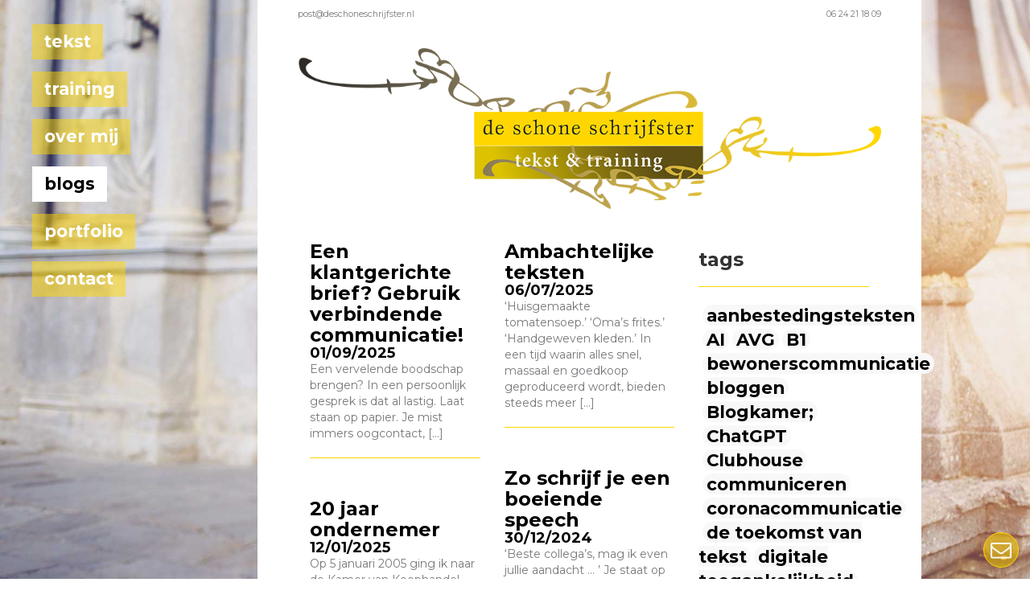

--- FILE ---
content_type: text/html; charset=UTF-8
request_url: https://deschoneschrijfster.nl/blogs/
body_size: 8047
content:
<!DOCTYPE html>
<html>
  <head>
    
		<meta name="viewport" content="width=device-width, initial-scale=1.0">
		<meta charset="utf-8" />
		<link href="https://deschoneschrijfster.nl/wp-content/themes/sbtheme/css/bootstrap.min.css" rel="stylesheet" media="screen">
		<link href="https://deschoneschrijfster.nl/wp-content/themes/sbtheme/style.css" type="text/css" rel="stylesheet" media="screen, projection" />
		<script src="//code.jquery.com/jquery.js"></script>
		<script src="https://deschoneschrijfster.nl/wp-content/themes/sbtheme/js/bootstrap.min.js"></script>
		<script src="https://deschoneschrijfster.nl/wp-content/themes/sbtheme/js/script.js"></script>

	  			
		<meta name='robots' content='index, follow, max-image-preview:large, max-snippet:-1, max-video-preview:-1' />
	<style>img:is([sizes="auto" i], [sizes^="auto," i]) { contain-intrinsic-size: 3000px 1500px }</style>
	
	<!-- This site is optimized with the Yoast SEO plugin v20.1 - https://yoast.com/wordpress/plugins/seo/ -->
	<title>Blogs | de schone schrijfster</title>
	<link rel="canonical" href="https://deschoneschrijfster.nl/blogs/" />
	<meta property="og:locale" content="nl_NL" />
	<meta property="og:type" content="article" />
	<meta property="og:title" content="Blogs | de schone schrijfster" />
	<meta property="og:url" content="https://deschoneschrijfster.nl/blogs/" />
	<meta property="og:site_name" content="de schone schrijfster" />
	<meta property="article:modified_time" content="2016-10-20T15:05:03+00:00" />
	<meta name="twitter:card" content="summary_large_image" />
	<script type="application/ld+json" class="yoast-schema-graph">{"@context":"https://schema.org","@graph":[{"@type":"WebPage","@id":"https://deschoneschrijfster.nl/blogs/","url":"https://deschoneschrijfster.nl/blogs/","name":"Blogs | de schone schrijfster","isPartOf":{"@id":"https://deschoneschrijfster.nl/#website"},"datePublished":"2016-10-18T12:54:15+00:00","dateModified":"2016-10-20T15:05:03+00:00","breadcrumb":{"@id":"https://deschoneschrijfster.nl/blogs/#breadcrumb"},"inLanguage":"nl-NL","potentialAction":[{"@type":"ReadAction","target":["https://deschoneschrijfster.nl/blogs/"]}]},{"@type":"BreadcrumbList","@id":"https://deschoneschrijfster.nl/blogs/#breadcrumb","itemListElement":[{"@type":"ListItem","position":1,"name":"Home","item":"https://deschoneschrijfster.nl/"},{"@type":"ListItem","position":2,"name":"Blogs"}]},{"@type":"WebSite","@id":"https://deschoneschrijfster.nl/#website","url":"https://deschoneschrijfster.nl/","name":"de schone schrijfster","description":"","potentialAction":[{"@type":"SearchAction","target":{"@type":"EntryPoint","urlTemplate":"https://deschoneschrijfster.nl/?s={search_term_string}"},"query-input":"required name=search_term_string"}],"inLanguage":"nl-NL"}]}</script>
	<!-- / Yoast SEO plugin. -->


<link rel='dns-prefetch' href='//v0.wordpress.com' />
<script type="text/javascript">
/* <![CDATA[ */
window._wpemojiSettings = {"baseUrl":"https:\/\/s.w.org\/images\/core\/emoji\/16.0.1\/72x72\/","ext":".png","svgUrl":"https:\/\/s.w.org\/images\/core\/emoji\/16.0.1\/svg\/","svgExt":".svg","source":{"concatemoji":"https:\/\/deschoneschrijfster.nl\/wp-includes\/js\/wp-emoji-release.min.js?ver=6.8.3"}};
/*! This file is auto-generated */
!function(s,n){var o,i,e;function c(e){try{var t={supportTests:e,timestamp:(new Date).valueOf()};sessionStorage.setItem(o,JSON.stringify(t))}catch(e){}}function p(e,t,n){e.clearRect(0,0,e.canvas.width,e.canvas.height),e.fillText(t,0,0);var t=new Uint32Array(e.getImageData(0,0,e.canvas.width,e.canvas.height).data),a=(e.clearRect(0,0,e.canvas.width,e.canvas.height),e.fillText(n,0,0),new Uint32Array(e.getImageData(0,0,e.canvas.width,e.canvas.height).data));return t.every(function(e,t){return e===a[t]})}function u(e,t){e.clearRect(0,0,e.canvas.width,e.canvas.height),e.fillText(t,0,0);for(var n=e.getImageData(16,16,1,1),a=0;a<n.data.length;a++)if(0!==n.data[a])return!1;return!0}function f(e,t,n,a){switch(t){case"flag":return n(e,"\ud83c\udff3\ufe0f\u200d\u26a7\ufe0f","\ud83c\udff3\ufe0f\u200b\u26a7\ufe0f")?!1:!n(e,"\ud83c\udde8\ud83c\uddf6","\ud83c\udde8\u200b\ud83c\uddf6")&&!n(e,"\ud83c\udff4\udb40\udc67\udb40\udc62\udb40\udc65\udb40\udc6e\udb40\udc67\udb40\udc7f","\ud83c\udff4\u200b\udb40\udc67\u200b\udb40\udc62\u200b\udb40\udc65\u200b\udb40\udc6e\u200b\udb40\udc67\u200b\udb40\udc7f");case"emoji":return!a(e,"\ud83e\udedf")}return!1}function g(e,t,n,a){var r="undefined"!=typeof WorkerGlobalScope&&self instanceof WorkerGlobalScope?new OffscreenCanvas(300,150):s.createElement("canvas"),o=r.getContext("2d",{willReadFrequently:!0}),i=(o.textBaseline="top",o.font="600 32px Arial",{});return e.forEach(function(e){i[e]=t(o,e,n,a)}),i}function t(e){var t=s.createElement("script");t.src=e,t.defer=!0,s.head.appendChild(t)}"undefined"!=typeof Promise&&(o="wpEmojiSettingsSupports",i=["flag","emoji"],n.supports={everything:!0,everythingExceptFlag:!0},e=new Promise(function(e){s.addEventListener("DOMContentLoaded",e,{once:!0})}),new Promise(function(t){var n=function(){try{var e=JSON.parse(sessionStorage.getItem(o));if("object"==typeof e&&"number"==typeof e.timestamp&&(new Date).valueOf()<e.timestamp+604800&&"object"==typeof e.supportTests)return e.supportTests}catch(e){}return null}();if(!n){if("undefined"!=typeof Worker&&"undefined"!=typeof OffscreenCanvas&&"undefined"!=typeof URL&&URL.createObjectURL&&"undefined"!=typeof Blob)try{var e="postMessage("+g.toString()+"("+[JSON.stringify(i),f.toString(),p.toString(),u.toString()].join(",")+"));",a=new Blob([e],{type:"text/javascript"}),r=new Worker(URL.createObjectURL(a),{name:"wpTestEmojiSupports"});return void(r.onmessage=function(e){c(n=e.data),r.terminate(),t(n)})}catch(e){}c(n=g(i,f,p,u))}t(n)}).then(function(e){for(var t in e)n.supports[t]=e[t],n.supports.everything=n.supports.everything&&n.supports[t],"flag"!==t&&(n.supports.everythingExceptFlag=n.supports.everythingExceptFlag&&n.supports[t]);n.supports.everythingExceptFlag=n.supports.everythingExceptFlag&&!n.supports.flag,n.DOMReady=!1,n.readyCallback=function(){n.DOMReady=!0}}).then(function(){return e}).then(function(){var e;n.supports.everything||(n.readyCallback(),(e=n.source||{}).concatemoji?t(e.concatemoji):e.wpemoji&&e.twemoji&&(t(e.twemoji),t(e.wpemoji)))}))}((window,document),window._wpemojiSettings);
/* ]]> */
</script>
<style id='wp-emoji-styles-inline-css' type='text/css'>

	img.wp-smiley, img.emoji {
		display: inline !important;
		border: none !important;
		box-shadow: none !important;
		height: 1em !important;
		width: 1em !important;
		margin: 0 0.07em !important;
		vertical-align: -0.1em !important;
		background: none !important;
		padding: 0 !important;
	}
</style>
<link rel='stylesheet' id='wp-block-library-css' href='https://deschoneschrijfster.nl/wp-includes/css/dist/block-library/style.min.css?ver=6.8.3' type='text/css' media='all' />
<style id='wp-block-library-inline-css' type='text/css'>
.has-text-align-justify{text-align:justify;}
</style>
<style id='classic-theme-styles-inline-css' type='text/css'>
/*! This file is auto-generated */
.wp-block-button__link{color:#fff;background-color:#32373c;border-radius:9999px;box-shadow:none;text-decoration:none;padding:calc(.667em + 2px) calc(1.333em + 2px);font-size:1.125em}.wp-block-file__button{background:#32373c;color:#fff;text-decoration:none}
</style>
<link rel='stylesheet' id='mediaelement-css' href='https://deschoneschrijfster.nl/wp-includes/js/mediaelement/mediaelementplayer-legacy.min.css?ver=4.2.17' type='text/css' media='all' />
<link rel='stylesheet' id='wp-mediaelement-css' href='https://deschoneschrijfster.nl/wp-includes/js/mediaelement/wp-mediaelement.min.css?ver=6.8.3' type='text/css' media='all' />
<style id='global-styles-inline-css' type='text/css'>
:root{--wp--preset--aspect-ratio--square: 1;--wp--preset--aspect-ratio--4-3: 4/3;--wp--preset--aspect-ratio--3-4: 3/4;--wp--preset--aspect-ratio--3-2: 3/2;--wp--preset--aspect-ratio--2-3: 2/3;--wp--preset--aspect-ratio--16-9: 16/9;--wp--preset--aspect-ratio--9-16: 9/16;--wp--preset--color--black: #000000;--wp--preset--color--cyan-bluish-gray: #abb8c3;--wp--preset--color--white: #ffffff;--wp--preset--color--pale-pink: #f78da7;--wp--preset--color--vivid-red: #cf2e2e;--wp--preset--color--luminous-vivid-orange: #ff6900;--wp--preset--color--luminous-vivid-amber: #fcb900;--wp--preset--color--light-green-cyan: #7bdcb5;--wp--preset--color--vivid-green-cyan: #00d084;--wp--preset--color--pale-cyan-blue: #8ed1fc;--wp--preset--color--vivid-cyan-blue: #0693e3;--wp--preset--color--vivid-purple: #9b51e0;--wp--preset--gradient--vivid-cyan-blue-to-vivid-purple: linear-gradient(135deg,rgba(6,147,227,1) 0%,rgb(155,81,224) 100%);--wp--preset--gradient--light-green-cyan-to-vivid-green-cyan: linear-gradient(135deg,rgb(122,220,180) 0%,rgb(0,208,130) 100%);--wp--preset--gradient--luminous-vivid-amber-to-luminous-vivid-orange: linear-gradient(135deg,rgba(252,185,0,1) 0%,rgba(255,105,0,1) 100%);--wp--preset--gradient--luminous-vivid-orange-to-vivid-red: linear-gradient(135deg,rgba(255,105,0,1) 0%,rgb(207,46,46) 100%);--wp--preset--gradient--very-light-gray-to-cyan-bluish-gray: linear-gradient(135deg,rgb(238,238,238) 0%,rgb(169,184,195) 100%);--wp--preset--gradient--cool-to-warm-spectrum: linear-gradient(135deg,rgb(74,234,220) 0%,rgb(151,120,209) 20%,rgb(207,42,186) 40%,rgb(238,44,130) 60%,rgb(251,105,98) 80%,rgb(254,248,76) 100%);--wp--preset--gradient--blush-light-purple: linear-gradient(135deg,rgb(255,206,236) 0%,rgb(152,150,240) 100%);--wp--preset--gradient--blush-bordeaux: linear-gradient(135deg,rgb(254,205,165) 0%,rgb(254,45,45) 50%,rgb(107,0,62) 100%);--wp--preset--gradient--luminous-dusk: linear-gradient(135deg,rgb(255,203,112) 0%,rgb(199,81,192) 50%,rgb(65,88,208) 100%);--wp--preset--gradient--pale-ocean: linear-gradient(135deg,rgb(255,245,203) 0%,rgb(182,227,212) 50%,rgb(51,167,181) 100%);--wp--preset--gradient--electric-grass: linear-gradient(135deg,rgb(202,248,128) 0%,rgb(113,206,126) 100%);--wp--preset--gradient--midnight: linear-gradient(135deg,rgb(2,3,129) 0%,rgb(40,116,252) 100%);--wp--preset--font-size--small: 13px;--wp--preset--font-size--medium: 20px;--wp--preset--font-size--large: 36px;--wp--preset--font-size--x-large: 42px;--wp--preset--spacing--20: 0.44rem;--wp--preset--spacing--30: 0.67rem;--wp--preset--spacing--40: 1rem;--wp--preset--spacing--50: 1.5rem;--wp--preset--spacing--60: 2.25rem;--wp--preset--spacing--70: 3.38rem;--wp--preset--spacing--80: 5.06rem;--wp--preset--shadow--natural: 6px 6px 9px rgba(0, 0, 0, 0.2);--wp--preset--shadow--deep: 12px 12px 50px rgba(0, 0, 0, 0.4);--wp--preset--shadow--sharp: 6px 6px 0px rgba(0, 0, 0, 0.2);--wp--preset--shadow--outlined: 6px 6px 0px -3px rgba(255, 255, 255, 1), 6px 6px rgba(0, 0, 0, 1);--wp--preset--shadow--crisp: 6px 6px 0px rgba(0, 0, 0, 1);}:where(.is-layout-flex){gap: 0.5em;}:where(.is-layout-grid){gap: 0.5em;}body .is-layout-flex{display: flex;}.is-layout-flex{flex-wrap: wrap;align-items: center;}.is-layout-flex > :is(*, div){margin: 0;}body .is-layout-grid{display: grid;}.is-layout-grid > :is(*, div){margin: 0;}:where(.wp-block-columns.is-layout-flex){gap: 2em;}:where(.wp-block-columns.is-layout-grid){gap: 2em;}:where(.wp-block-post-template.is-layout-flex){gap: 1.25em;}:where(.wp-block-post-template.is-layout-grid){gap: 1.25em;}.has-black-color{color: var(--wp--preset--color--black) !important;}.has-cyan-bluish-gray-color{color: var(--wp--preset--color--cyan-bluish-gray) !important;}.has-white-color{color: var(--wp--preset--color--white) !important;}.has-pale-pink-color{color: var(--wp--preset--color--pale-pink) !important;}.has-vivid-red-color{color: var(--wp--preset--color--vivid-red) !important;}.has-luminous-vivid-orange-color{color: var(--wp--preset--color--luminous-vivid-orange) !important;}.has-luminous-vivid-amber-color{color: var(--wp--preset--color--luminous-vivid-amber) !important;}.has-light-green-cyan-color{color: var(--wp--preset--color--light-green-cyan) !important;}.has-vivid-green-cyan-color{color: var(--wp--preset--color--vivid-green-cyan) !important;}.has-pale-cyan-blue-color{color: var(--wp--preset--color--pale-cyan-blue) !important;}.has-vivid-cyan-blue-color{color: var(--wp--preset--color--vivid-cyan-blue) !important;}.has-vivid-purple-color{color: var(--wp--preset--color--vivid-purple) !important;}.has-black-background-color{background-color: var(--wp--preset--color--black) !important;}.has-cyan-bluish-gray-background-color{background-color: var(--wp--preset--color--cyan-bluish-gray) !important;}.has-white-background-color{background-color: var(--wp--preset--color--white) !important;}.has-pale-pink-background-color{background-color: var(--wp--preset--color--pale-pink) !important;}.has-vivid-red-background-color{background-color: var(--wp--preset--color--vivid-red) !important;}.has-luminous-vivid-orange-background-color{background-color: var(--wp--preset--color--luminous-vivid-orange) !important;}.has-luminous-vivid-amber-background-color{background-color: var(--wp--preset--color--luminous-vivid-amber) !important;}.has-light-green-cyan-background-color{background-color: var(--wp--preset--color--light-green-cyan) !important;}.has-vivid-green-cyan-background-color{background-color: var(--wp--preset--color--vivid-green-cyan) !important;}.has-pale-cyan-blue-background-color{background-color: var(--wp--preset--color--pale-cyan-blue) !important;}.has-vivid-cyan-blue-background-color{background-color: var(--wp--preset--color--vivid-cyan-blue) !important;}.has-vivid-purple-background-color{background-color: var(--wp--preset--color--vivid-purple) !important;}.has-black-border-color{border-color: var(--wp--preset--color--black) !important;}.has-cyan-bluish-gray-border-color{border-color: var(--wp--preset--color--cyan-bluish-gray) !important;}.has-white-border-color{border-color: var(--wp--preset--color--white) !important;}.has-pale-pink-border-color{border-color: var(--wp--preset--color--pale-pink) !important;}.has-vivid-red-border-color{border-color: var(--wp--preset--color--vivid-red) !important;}.has-luminous-vivid-orange-border-color{border-color: var(--wp--preset--color--luminous-vivid-orange) !important;}.has-luminous-vivid-amber-border-color{border-color: var(--wp--preset--color--luminous-vivid-amber) !important;}.has-light-green-cyan-border-color{border-color: var(--wp--preset--color--light-green-cyan) !important;}.has-vivid-green-cyan-border-color{border-color: var(--wp--preset--color--vivid-green-cyan) !important;}.has-pale-cyan-blue-border-color{border-color: var(--wp--preset--color--pale-cyan-blue) !important;}.has-vivid-cyan-blue-border-color{border-color: var(--wp--preset--color--vivid-cyan-blue) !important;}.has-vivid-purple-border-color{border-color: var(--wp--preset--color--vivid-purple) !important;}.has-vivid-cyan-blue-to-vivid-purple-gradient-background{background: var(--wp--preset--gradient--vivid-cyan-blue-to-vivid-purple) !important;}.has-light-green-cyan-to-vivid-green-cyan-gradient-background{background: var(--wp--preset--gradient--light-green-cyan-to-vivid-green-cyan) !important;}.has-luminous-vivid-amber-to-luminous-vivid-orange-gradient-background{background: var(--wp--preset--gradient--luminous-vivid-amber-to-luminous-vivid-orange) !important;}.has-luminous-vivid-orange-to-vivid-red-gradient-background{background: var(--wp--preset--gradient--luminous-vivid-orange-to-vivid-red) !important;}.has-very-light-gray-to-cyan-bluish-gray-gradient-background{background: var(--wp--preset--gradient--very-light-gray-to-cyan-bluish-gray) !important;}.has-cool-to-warm-spectrum-gradient-background{background: var(--wp--preset--gradient--cool-to-warm-spectrum) !important;}.has-blush-light-purple-gradient-background{background: var(--wp--preset--gradient--blush-light-purple) !important;}.has-blush-bordeaux-gradient-background{background: var(--wp--preset--gradient--blush-bordeaux) !important;}.has-luminous-dusk-gradient-background{background: var(--wp--preset--gradient--luminous-dusk) !important;}.has-pale-ocean-gradient-background{background: var(--wp--preset--gradient--pale-ocean) !important;}.has-electric-grass-gradient-background{background: var(--wp--preset--gradient--electric-grass) !important;}.has-midnight-gradient-background{background: var(--wp--preset--gradient--midnight) !important;}.has-small-font-size{font-size: var(--wp--preset--font-size--small) !important;}.has-medium-font-size{font-size: var(--wp--preset--font-size--medium) !important;}.has-large-font-size{font-size: var(--wp--preset--font-size--large) !important;}.has-x-large-font-size{font-size: var(--wp--preset--font-size--x-large) !important;}
:where(.wp-block-post-template.is-layout-flex){gap: 1.25em;}:where(.wp-block-post-template.is-layout-grid){gap: 1.25em;}
:where(.wp-block-columns.is-layout-flex){gap: 2em;}:where(.wp-block-columns.is-layout-grid){gap: 2em;}
:root :where(.wp-block-pullquote){font-size: 1.5em;line-height: 1.6;}
</style>
<link rel='stylesheet' id='jetpack_css-css' href='https://deschoneschrijfster.nl/wp-content/plugins/jetpack/css/jetpack.css?ver=11.8.5' type='text/css' media='all' />
<script type="text/javascript" src="https://deschoneschrijfster.nl/wp-includes/js/jquery/jquery.min.js?ver=3.7.1" id="jquery-core-js"></script>
<script type="text/javascript" src="https://deschoneschrijfster.nl/wp-includes/js/jquery/jquery-migrate.min.js?ver=3.4.1" id="jquery-migrate-js"></script>
<script type="text/javascript" id="ajax-test-js-extra">
/* <![CDATA[ */
var the_ajax_script = {"ajaxurl":"https:\/\/deschoneschrijfster.nl\/wp-admin\/admin-ajax.php"};
/* ]]> */
</script>
<script type="text/javascript" src="https://deschoneschrijfster.nl/wp-content/themes/sbtheme/js/ajax.js?ver=6.8.3" id="ajax-test-js"></script>
<link rel="https://api.w.org/" href="https://deschoneschrijfster.nl/wp-json/" /><link rel="alternate" title="JSON" type="application/json" href="https://deschoneschrijfster.nl/wp-json/wp/v2/pages/26" /><link rel="EditURI" type="application/rsd+xml" title="RSD" href="https://deschoneschrijfster.nl/xmlrpc.php?rsd" />
<link rel='shortlink' href='https://wp.me/P5XyHj-q' />
<link rel="alternate" title="oEmbed (JSON)" type="application/json+oembed" href="https://deschoneschrijfster.nl/wp-json/oembed/1.0/embed?url=https%3A%2F%2Fdeschoneschrijfster.nl%2Fblogs%2F" />
<link rel="alternate" title="oEmbed (XML)" type="text/xml+oembed" href="https://deschoneschrijfster.nl/wp-json/oembed/1.0/embed?url=https%3A%2F%2Fdeschoneschrijfster.nl%2Fblogs%2F&#038;format=xml" />
    <style type="text/css">
                .lsp_main_slider {
            background-color: ;
            width: px;
            height: px;
            padding: 8px;
            position: relative;
            margin-bottom: 24px;
        }

        .lsp_slider_controls {
            position: relative;
            top: 50%;
            margin-top: -20px;
        }

        .lsp_next_btn {
            background: url() no-repeat center;
            float: right;
            width: 40px;
            height: 40px;
            display: inline-block;
            text-indent: -9000px;
            cursor: pointer;
        }

        .lsp_prev_btn {
            background: url() no-repeat center;
            float: float;
            width: 40px;
            height: 40px;
            display: inline-block;
            text-indent: -9000px;
            cursor: pointer;
        }

        .lsp_slider_img {
            height: auto;
            margin-top: -0px;
            overflow: hidden;
            position: absolute;
            top: 50%;
            left: 6%;
         text-align: center;
         width: -90px;
/*            margin-left: -*//*px;*/
        }

        #logo-slider {
            height: auto;
            margin-top: -0px;
            overflow: hidden;
            position: absolute;
            top: 50%;
            left: 6%;
         text-align: center;
        width: -90px;
            /* margin-left: -*//*px;*/
        }

        .lsp_img_div {
            width: 100%;
            height: auto;
        }

        /* Visibilties */
        .visible_phone {
            visibility: hidden;
            display: none;
        }

        .visible_desktop {
            visibility: visible;
        }

        /* ============================= */
        /* ! Layout for phone version   */
        /* ============================= */

        /*Rsponsive layout 1024*/
        @media screen and (min-width: 801px) and (max-width: 1024px) {

            .visible_phone {
                visibility: visible;
                display: inherit;
            }

            .visible_desktop {
                visibility: hidden;
                display: none;
            }

            .lsp_main_slider {
                background-color: ;
                height: px;
                padding: 8px;
                position: relative;
                width: 100%;
                margin-bottom: 24px;
            }

            .lsp_slider_img {
            height: auto;
            margin-left: -334px;
            margin-top: -65px;
            overflow: hidden;
            position: absolute;
            top: 50%;
            left: 50%;
            width: 668px;
             text-align: center;
                        }

            #logo-slider {
                height: auto;
                margin-left: -334px;
                margin-top: -65px;
                overflow: hidden;
                position: absolute;
                top: 50%;
                left: 50%;
                width: 668px;
             text-align: center;
                        }

        }

        /*Rsponsive layout 768*/
        @media screen and (min-width: 641px) and (max-width: 800px) {

            .visible_phone {
                visibility: visible;
                display: inherit;
            }

            .visible_desktop {
                visibility: hidden;
                display: none;
            }

            .lsp_main_slider {
                background-color: ;
                height: px;
                padding: 8px;
                position: relative;
                width: 100%;
                margin-bottom: 24px;
            }

            .lsp_slider_img {
            height: auto;
            margin-left: -256px;
            margin-top: -65px;
            overflow: hidden;
            position: absolute;
            top: 50%;
            left: 50%;
            width: 512px;
             text-align: center;
                        }

            #logo-slider {
                height: auto;
                margin-left: -256px;
                margin-top: -65px;
                overflow: hidden;
                position: absolute;
                top: 50%;
                left: 50%;
                width: 512px;
             text-align: center;
                        }

        }

        /*Rsponsive layout 640*/
        @media screen and (min-width: 481px) and (max-width: 640px) {

            .visible_phone {
                visibility: visible;
                display: inherit;
            }

            .visible_desktop {
                visibility: hidden;
                display: none;
            }

            .lsp_main_slider {
                background-color: ;
                height: px;
                padding: 8px;
                position: relative;
                width: 100%;
                margin-bottom: 24px;
            }

            .lsp_slider_img {
                height: auto;
                margin-left: -176px;
                margin-top: -65px;
                overflow: hidden;
                position: absolute;
                top: 50%;
                left: 50%;
                width: 346px;
             text-align: center;
                        }

            #logo-slider {
                height: auto;
                margin-left: -176px;
                margin-top: -65px;
                overflow: hidden;
                position: absolute;
                top: 50%;
                left: 50%;
                width: 346px;
             text-align: center;
                        }

        }

        /*Rsponsive layout 480*/
        @media screen and (min-width: 320px) and (max-width: 480px) {
            .visible_phone {
                visibility: visible;
                display: inherit;
            }

            .visible_desktop {
                visibility: hidden;
                display: none;
            }

            .lsp_main_slider {
                background-color: ;
                height: px;
                padding: 8px;
                position: relative;
                width: 100%;
                margin-bottom: 24px;
            }

            .lsp_slider_img {
                height: auto;
                margin-left: -91px;
                margin-top: -65px;
                overflow: hidden;
                position: absolute;
                top: 50%;
                left: 50%;
                width: 185px;
            text-align: center;
                        }

            #logo-slider {
                height: auto;
                margin-left: -91px;
                margin-top: -65px;
                overflow: hidden;
                position: absolute;
                top: 50%;
                left: 50%;
                width: 185px;
             text-align: center;
                        }

        }
    </style>
		<style>img#wpstats{display:none}</style>
		<style type="text/css">.recentcomments a{display:inline !important;padding:0 !important;margin:0 !important;}</style>	</head>
 
  <body class="wp-singular page-template-default page page-id-26 wp-theme-sbtheme">

    <style>
        @media (min-width: 750px) {
            .main {
                background-image: url("https://deschoneschrijfster.nl/wp-content/uploads/2016/10/shutterstock_393507973.jpg") !important;
            }
        }
    </style>


<div class="main blogs">
    <nav class="menu">
        <ul>
            <li class="menu-item item1"><a href="/tekstschrijven">tekst</a></li>
            <li class="menu-item item2"><a href="/training">training</a></li>
            <li class="menu-item item3"><a href="/over">over mij</a></li>
            <li class="menu-item item4"><a href="/blogs">blogs</a></li>
            <li class="menu-item item5"><a href="/portfolio">portfolio</a></li>
            <li class="menu-item item6"><a href="/contact">contact</a></li>
        </ul>
    </nav>
    <div class="floatingbtn">
        <img src="https://deschoneschrijfster.nl/wp-content/themes/sbtheme/assets/mailicon.png" alt="" class="mailicon">
    </div>
    <div class="logo">
        <a href="https://deschoneschrijfster.nl">
            <img src="https://deschoneschrijfster.nl/wp-content/themes/sbtheme/assets/logo-de-schone-schrijfster.png" alt="schone schrijfster logo">
        </a>
    </div>
    <div class="content">
        <div class="row">
            <div class="col-xs-12 col-sm-6 col-sm-offset-3 col-lg-6 col-lg-offset-3 textportion">
                <p class="mailcall"><a href="mailto:post@deschoneschrijfster.nl">post@deschoneschrijfster.nl</a> <a href="tel:31624211809">06 24 21 18 09</a></p>
                <div class="phonemenu">
                    <p class="menubtn">menu</p>
                    <div class="menuitems" style="display: none;">
                        <ol>
                            <li class="menu-item item1"><a href="/tekstschrijven">tekst</a></li>
                            <li class="menu-item item2"><a href="/training">training</a></li>
                            <li class="menu-item item3"><a href="/over">over mij</a></li>
                            <li class="menu-item item4"><a href="/blogs">blogs</a></li>
                            <li class="menu-item item5"><a href="/portfolio">portfolio</a></li>
                            <li class="menu-item item6"><a href="/contact">contact</a></li>
                        </ol>
                    </div>
                </div>
                <div class="row title">
                    <div class="col-md-6 col-lg-4">
                                                    <a href="https://deschoneschrijfster.nl/blog/een-klantgerichte-brief-gebruik-verbindende-communicatie/"><div class="post">
                                                                <h3 class="blogtitel">Een klantgerichte brief? Gebruik verbindende communicatie!</h3>
                                <h4 class="blogdatum">01/09/2025</h4>
                                <p class="blogtekst"><p>Een vervelende boodschap brengen? In een persoonlijk gesprek is dat al lastig. Laat staan op papier. Je mist immers oogcontact, [&hellip;]</p>
</p>
                            </div></a>
                            <hr>
                            <br>
                                                    <a href="https://deschoneschrijfster.nl/blog/20-jaar-ondernemer/"><div class="post">
                                                                <h3 class="blogtitel">20 jaar ondernemer</h3>
                                <h4 class="blogdatum">12/01/2025</h4>
                                <p class="blogtekst"><p>Op 5 januari 2005 ging ik naar de Kamer van Koophandel om me te laten inschrijven als ondernemer. En nu [&hellip;]</p>
</p>
                            </div></a>
                            <hr>
                            <br>
                                                    <a href="https://deschoneschrijfster.nl/blog/zo-maak-je-een-onderscheidend-out-of-office-bericht/"><div class="post">
                                                                <h3 class="blogtitel">Zo maak je een onderscheidend out of office-bericht</h3>
                                <h4 class="blogdatum">09/07/2024</h4>
                                <p class="blogtekst"><p>Je deadlines gehaald, de administratie gedaan – jouw laptop kan dicht. Eindelijk zomervakantie! Of wacht … je hebt nog geen [&hellip;]</p>
</p>
                            </div></a>
                            <hr>
                            <br>
                                            </div>
                    <div class="col-md-6 col-lg-4">
                                                    <a href="https://deschoneschrijfster.nl/blog/ambachtelijke-teksten/"><div class="post">
                                                                <h3 class="blogtitel">Ambachtelijke teksten</h3>
                                <h4 class="blogdatum">06/07/2025</h4>
                                <p class="blogtekst"><p>‘Huisgemaakte tomatensoep.’ ‘Oma’s frites.’ ‘Handgeweven kleden.’ In een tijd waarin alles snel, massaal en goedkoop geproduceerd wordt, bieden steeds meer [&hellip;]</p>
</p>
                            </div></a>
                            <hr>
                            <br>
                                                    <a href="https://deschoneschrijfster.nl/blog/zo-schrijf-je-een-boeiende-speech/"><div class="post">
                                                                <h3 class="blogtitel">Zo schrijf je een boeiende speech</h3>
                                <h4 class="blogdatum">30/12/2024</h4>
                                <p class="blogtekst"><p>‘Beste collega&#8217;s, mag ik even jullie aandacht … ’ Je staat op het punt met je nieuwjaarsspeech te beginnen. De [&hellip;]</p>
</p>
                            </div></a>
                            <hr>
                            <br>
                                            </div>
                    <div class="visible-lg-inline-block col-lg-4">
                        <h3>tags</h3>
                        <hr>
                        <div class="tagcloud">
                            <a href="https://deschoneschrijfster.nl/tag/aanbestedingsteksten/" class="tag-cloud-link tag-link-19 tag-link-position-1" style="font-size: 16pt;">aanbestedingsteksten</a>
<a href="https://deschoneschrijfster.nl/tag/ai/" class="tag-cloud-link tag-link-74 tag-link-position-2" style="font-size: 16pt;">AI</a>
<a href="https://deschoneschrijfster.nl/tag/avg/" class="tag-cloud-link tag-link-30 tag-link-position-3" style="font-size: 16pt;">AVG</a>
<a href="https://deschoneschrijfster.nl/tag/b1/" class="tag-cloud-link tag-link-68 tag-link-position-4" style="font-size: 16pt;">B1</a>
<a href="https://deschoneschrijfster.nl/tag/bewonerscommunicatie/" class="tag-cloud-link tag-link-25 tag-link-position-5" style="font-size: 16pt;">bewonerscommunicatie</a>
<a href="https://deschoneschrijfster.nl/tag/bloggen/" class="tag-cloud-link tag-link-16 tag-link-position-6" style="font-size: 16pt;">bloggen</a>
<a href="https://deschoneschrijfster.nl/tag/blogkamer/" class="tag-cloud-link tag-link-62 tag-link-position-7" style="font-size: 16pt;">Blogkamer;</a>
<a href="https://deschoneschrijfster.nl/tag/chatgpt/" class="tag-cloud-link tag-link-75 tag-link-position-8" style="font-size: 16pt;">ChatGPT</a>
<a href="https://deschoneschrijfster.nl/tag/clubhouse/" class="tag-cloud-link tag-link-63 tag-link-position-9" style="font-size: 16pt;">Clubhouse</a>
<a href="https://deschoneschrijfster.nl/tag/communiceren/" class="tag-cloud-link tag-link-35 tag-link-position-10" style="font-size: 16pt;">communiceren</a>
<a href="https://deschoneschrijfster.nl/tag/coronacommunicatie/" class="tag-cloud-link tag-link-55 tag-link-position-11" style="font-size: 16pt;">coronacommunicatie</a>
<a href="https://deschoneschrijfster.nl/tag/de-toekomst-van-tekst/" class="tag-cloud-link tag-link-20 tag-link-position-12" style="font-size: 16pt;">de toekomst van tekst</a>
<a href="https://deschoneschrijfster.nl/tag/digitale-toegankelijkheid/" class="tag-cloud-link tag-link-71 tag-link-position-13" style="font-size: 16pt;">digitale toegankelijkheid</a>
<a href="https://deschoneschrijfster.nl/tag/duidelijke-taal/" class="tag-cloud-link tag-link-31 tag-link-position-14" style="font-size: 16pt;">duidelijke taal</a>
<a href="https://deschoneschrijfster.nl/tag/genderneutrale-taal/" class="tag-cloud-link tag-link-27 tag-link-position-15" style="font-size: 16pt;">genderneutrale taal</a>
<a href="https://deschoneschrijfster.nl/tag/geweldloze-communicatie/" class="tag-cloud-link tag-link-77 tag-link-position-16" style="font-size: 16pt;">geweldloze communicatie</a>
<a href="https://deschoneschrijfster.nl/tag/jaaroverzicht/" class="tag-cloud-link tag-link-28 tag-link-position-17" style="font-size: 16pt;">jaaroverzicht</a>
<a href="https://deschoneschrijfster.nl/tag/jaarverslag/" class="tag-cloud-link tag-link-46 tag-link-position-18" style="font-size: 16pt;">jaarverslag</a>
<a href="https://deschoneschrijfster.nl/tag/kantoorruimte/" class="tag-cloud-link tag-link-38 tag-link-position-19" style="font-size: 16pt;">kantoorruimte</a>
<a href="https://deschoneschrijfster.nl/tag/klantgericht-schrijven/" class="tag-cloud-link tag-link-56 tag-link-position-20" style="font-size: 16pt;">klantgericht schrijven</a>
<a href="https://deschoneschrijfster.nl/tag/krachtfactor/" class="tag-cloud-link tag-link-51 tag-link-position-21" style="font-size: 16pt;">Krachtfactor</a>
<a href="https://deschoneschrijfster.nl/tag/leven-magazine/" class="tag-cloud-link tag-link-37 tag-link-position-22" style="font-size: 16pt;">Leven! Magazine</a>
<a href="https://deschoneschrijfster.nl/tag/linkedin/" class="tag-cloud-link tag-link-48 tag-link-position-23" style="font-size: 16pt;">LinkedIn</a>
<a href="https://deschoneschrijfster.nl/tag/my-office/" class="tag-cloud-link tag-link-39 tag-link-position-24" style="font-size: 16pt;">My Office</a>
<a href="https://deschoneschrijfster.nl/tag/nieuwjaarsspeech-schrijven/" class="tag-cloud-link tag-link-59 tag-link-position-25" style="font-size: 16pt;">nieuwjaarsspeech schrijven</a>
<a href="https://deschoneschrijfster.nl/tag/nieuwjaarstoespraak/" class="tag-cloud-link tag-link-58 tag-link-position-26" style="font-size: 16pt;">nieuwjaarstoespraak</a>
<a href="https://deschoneschrijfster.nl/tag/offertes/" class="tag-cloud-link tag-link-66 tag-link-position-27" style="font-size: 16pt;">offertes</a>
<a href="https://deschoneschrijfster.nl/tag/ondernemerschap/" class="tag-cloud-link tag-link-13 tag-link-position-28" style="font-size: 16pt;">ondernemerschap</a>
<a href="https://deschoneschrijfster.nl/tag/online/" class="tag-cloud-link tag-link-15 tag-link-position-29" style="font-size: 16pt;">online</a>
<a href="https://deschoneschrijfster.nl/tag/out-of-office-bericht/" class="tag-cloud-link tag-link-73 tag-link-position-30" style="font-size: 16pt;">out of office-bericht</a>
<a href="https://deschoneschrijfster.nl/tag/regenboogtaal/" class="tag-cloud-link tag-link-26 tag-link-position-31" style="font-size: 16pt;">regenboogtaal</a>
<a href="https://deschoneschrijfster.nl/tag/sociale-toegankelijkheid/" class="tag-cloud-link tag-link-70 tag-link-position-32" style="font-size: 16pt;">sociale toegankelijkheid</a>
<a href="https://deschoneschrijfster.nl/tag/social-media/" class="tag-cloud-link tag-link-49 tag-link-position-33" style="font-size: 16pt;">social media</a>
<a href="https://deschoneschrijfster.nl/tag/speechen/" class="tag-cloud-link tag-link-57 tag-link-position-34" style="font-size: 16pt;">speechen</a>
<a href="https://deschoneschrijfster.nl/tag/startende-tekstschrijvers/" class="tag-cloud-link tag-link-72 tag-link-position-35" style="font-size: 16pt;">startende tekstschrijvers</a>
<a href="https://deschoneschrijfster.nl/tag/tekstblad/" class="tag-cloud-link tag-link-29 tag-link-position-36" style="font-size: 16pt;">Tekstblad</a>
<a href="https://deschoneschrijfster.nl/tag/teksten-voor-feestdagen/" class="tag-cloud-link tag-link-18 tag-link-position-37" style="font-size: 16pt;">teksten voor feestdagen</a>
<a href="https://deschoneschrijfster.nl/tag/tekstnet/" class="tag-cloud-link tag-link-21 tag-link-position-38" style="font-size: 16pt;">Tekstnet</a>
<a href="https://deschoneschrijfster.nl/tag/tekstschrijven/" class="tag-cloud-link tag-link-14 tag-link-position-39" style="font-size: 16pt;">tekstschrijven</a>
<a href="https://deschoneschrijfster.nl/tag/tenderteksten/" class="tag-cloud-link tag-link-53 tag-link-position-40" style="font-size: 16pt;">tenderteksten</a>
<a href="https://deschoneschrijfster.nl/tag/trainen/" class="tag-cloud-link tag-link-76 tag-link-position-41" style="font-size: 16pt;">trainen</a>
<a href="https://deschoneschrijfster.nl/tag/training/" class="tag-cloud-link tag-link-34 tag-link-position-42" style="font-size: 16pt;">training</a>
<a href="https://deschoneschrijfster.nl/tag/verleiden/" class="tag-cloud-link tag-link-24 tag-link-position-43" style="font-size: 16pt;">verleiden</a>
<a href="https://deschoneschrijfster.nl/tag/video/" class="tag-cloud-link tag-link-64 tag-link-position-44" style="font-size: 16pt;">video</a>
<a href="https://deschoneschrijfster.nl/tag/weerzinwoorden/" class="tag-cloud-link tag-link-61 tag-link-position-45" style="font-size: 16pt;">weerzinwoorden</a>                        </div>
                    </div>
                </div>
            </div>
        </div>
    </div>
</div>

</div>
<footer></footer>

<script type="speculationrules">
{"prefetch":[{"source":"document","where":{"and":[{"href_matches":"\/*"},{"not":{"href_matches":["\/wp-*.php","\/wp-admin\/*","\/wp-content\/uploads\/*","\/wp-content\/*","\/wp-content\/plugins\/*","\/wp-content\/themes\/sbtheme\/*","\/*\\?(.+)"]}},{"not":{"selector_matches":"a[rel~=\"nofollow\"]"}},{"not":{"selector_matches":".no-prefetch, .no-prefetch a"}}]},"eagerness":"conservative"}]}
</script>
<script type="text/javascript" src="https://deschoneschrijfster.nl/wp-content/plugins/logo-slider/includes/js/lsp_jquery.cycle2.js?ver=2.1.2" id="jquery_cycle2-js"></script>
<script type="text/javascript" src="https://deschoneschrijfster.nl/wp-content/plugins/logo-slider/includes/js/lsp_jquery.cycle2.carousel.min.js?ver=1" id="jquery_cycle2_carousel_min-js"></script>
<script type="text/javascript" src="https://deschoneschrijfster.nl/wp-content/plugins/logo-slider/includes/js/lsp_jquery_shuffle.js?ver=1" id="jquery_cycle2_shuffle-js"></script>
<script type="text/javascript" src="https://deschoneschrijfster.nl/wp-content/plugins/logo-slider/includes/js/lsp_jquery.easing.js?ver=1" id="jquery_cycle2_easing-js"></script>
<script type="text/javascript" src="https://deschoneschrijfster.nl/wp-content/plugins/logo-slider/includes/js/lsp_jquery_tile.js?ver=1" id="jquery_cycle2_tile-js"></script>
	<script src='https://stats.wp.com/e-202603.js' defer></script>
	<script>
		_stq = window._stq || [];
		_stq.push([ 'view', {v:'ext',blog:'88076413',post:'26',tz:'1',srv:'deschoneschrijfster.nl',j:'1:11.8.5'} ]);
		_stq.push([ 'clickTrackerInit', '88076413', '26' ]);
	</script></div> <!-- close main container -->
</body>
</html>

--- FILE ---
content_type: text/css
request_url: https://deschoneschrijfster.nl/wp-content/themes/sbtheme/style.css
body_size: 1989
content:
@import url("https://necolas.github.io/normalize.css/5.0.0/normalize.css");
@import url('https://fonts.googleapis.com/css?family=Montserrat:400,700');
/*
Theme Name: Social Brothers Theme
Author: Social Brothers
Author URI: http://socialbrothers.nl
Description: Social Brothers theme.
Version: 1.0
License: Social Brothers
*/
html,
body {
  height: 100%;
}
#wrap {
  min-height: 100%;
}
h1,
.h1 {
  font-size: 36px;
  font-weight: bold;
}
h2,
.h2 {
  font-size: 30px;
  font-weight: bold;
  color: #FFD700;
}
h3,
.h3 {
  font-size: 24px;
  font-weight: bold;
}
h4,
.h4 {
  font-size: 18px;
  font-weight: bold;
}
h5,
.h5 {
  font-size: 14px;
  font-weight: bold;
}
h6,
.h6 {
  font-size: 12px;
  font-weight: bold;
}
p {
  margin: 0 0 10px;
  color: #76787B;
}
/*Wordpress editor styles start*/
.entry-content img {
  margin: 0 0 1.5em 0;
}
.alignleft,
img.alignleft {
  margin-right: 1.5em;
  display: inline;
  float: left;
}
.alignright,
img.alignright {
  margin-left: 1.5em;
  display: inline;
  float: right;
}
.aligncenter,
img.aligncenter {
  margin-right: auto;
  margin-left: auto;
  display: block;
  clear: both;
}
.alignnone,
img.alignnone {
  /* not sure about this one */
}
.wp-caption {
  margin-bottom: 1.5em;
  text-align: center;
  padding-top: 5px;
}
.wp-caption img {
  border: 0 none;
  padding: 0;
  margin: 0;
}
.wp-caption p.wp-caption-text {
  line-height: 1.5;
  font-size: 10px;
  margin: 0;
}
.wp-smiley {
  margin: 0 !important;
  max-height: 1em;
}
blockquote.left {
  margin-right: 20px;
  text-align: right;
  margin-left: 0;
  width: 33%;
  float: left;
}
blockquote.right {
  margin-left: 20px;
  text-align: left;
  margin-right: 0;
  width: 33%;
  float: right;
}
/*Wordpress editor styles end*/
hr {
  border-top-color: #FFD700;
}
.row {
  margin: 0;
}
.nobold {
  font-weight: normal;
}
.mailcall {
  width: 100%;
}
.mailcall a {
  text-decoration: none;
  color: #77787B;
  font-size: .75em;
}
.mailcall a:nth-child(1) {
  float: left;
}
.mailcall a:nth-child(2) {
  float: right;
}
.main {
  width: 100%;
  min-height: 100vh;
  background-size: cover;
  background-repeat: no-repeat;
  background-position: center;
  background-attachment: fixed;
  font-family: 'Montserrat', sans-serif;
}
.main nav.menu {
  margin-top: 30px;
  position: fixed;
  z-index: 3;
}
.main nav.menu .menu-item {
  background-color: #FFD700;
  background-color: rgba(255, 215, 0, 0.5);
  width: auto;
  display: table;
  list-style: none;
  padding: 7.5px 15px;
  margin-bottom: 15px;
}
.main nav.menu .menu-item a {
  color: #FFFFFF;
  text-decoration: none;
  font-size: 1.5em;
  font-weight: bold;
}
.main .floatingbtn {
  z-index: 4;
  position: fixed;
  bottom: 2vmin;
  right: 2vmin;
  background-color: #FFD700;
  background-color: rgba(255, 215, 0, 0.5);
  border: 1px solid #FFD700;
  border-radius: 100%;
  height: 6vmin;
  width: 6vmin;
  cursor: pointer;
  text-align: center;
}
.main .floatingbtn img {
  position: relative;
  top: calc(50% - 10px);
  height: 20px;
}
.main .content .textportion {
  min-height: 100vh;
  background-color: #fff;
  padding: 10px 50px 50px;
}
.main .content .textportion .title {
  margin-top: 250px;
}
.main .content .textportion img {
  max-width: 100%;
  height: auto;
}
.main .content .textportion ul {
  padding-left: 14px;
  list-style: none;
}
.main .content .textportion ul li:before {
  color: #FFD700;
  content: "•";
  position: relative;
  left: -7px;
  font-size: 18px;
  margin-left: -7px;
}
.gform_body input,
.gform_body textarea {
  background-color: #F8F8F8;
  border: none;
}
li {
  color: #76787B;
}
.logo {
  z-index: 2;
  position: absolute;
  top: 60px;
  text-align: center;
  width: 100%;
}
.logo img {
  width: 724px;
}
.socialicons img {
  height: 40px;
  width: 40px !important;
  margin-right: 10px;
}
.contact .item6 {
  background-color: #fff !important;
}
.contact .item6 a {
  color: #000 !important;
}
.tekst .item1 {
  background-color: #fff !important;
}
.tekst .item1 a {
  color: #000 !important;
}
.training .item2 {
  background-color: #FFF !important;
}
.training .item2 a {
  color: #000 !important;
}
.over .item3 {
  background-color: #fff !important;
}
.over .item3 a {
  color: #000 !important;
}
.over .textportion {
  padding: 0;
}
.blogs .item4 {
  background-color: #fff !important;
}
.blogs .item4 a {
  color: #000 !important;
}
.portfolio .item5,
.portfolioitem .item5 {
  background-color: #fff !important;
}
.portfolio .item5 a,
.portfolioitem .item5 a {
  color: #000 !important;
}
.sharebar p {
  display: inline-block;
}
.sharebar .shareit {
  height: 40px;
  width: 40px;
  display: inline-block;
  margin-left: 2.718%;
}
.blog .item4 {
  background-color: #fff !important;
}
.blog .item4 a {
  color: #000 !important;
}
.post {
  color: #000;
  text-decoration: none;
}
@media (max-width: 767px) {
  .menu {
    display: none;
  }
  .shareit {
    display: table;
    margin-left: 0 !important;
  }
  .sharetext {
    visibility: hidden;
  }
  .phonemenu {
    margin-top: calc(90vw / 3.6 + 40px) !important;
    list-style-type: none;
  }
  .phonemenu ol {
    padding: 0;
  }
  .phonemenu .menubtn {
    background-color: #FFD700;
    width: auto;
    display: table;
    list-style: none;
    padding: 7.5px 15px;
    margin-bottom: 15px;
    margin-left: 0;
    color: #FFFFFF;
    text-decoration: none;
    font-size: 1.5em;
    font-weight: bold;
  }
  .phonemenu .selectedmenuitem {
    background-color: #fff !important;
    color: #000 !important;
  }
  .phonemenu .menu-item {
    background-color: #FFD700;
    width: auto;
    display: table;
    list-style: none;
    padding: 7.5px 15px;
    margin-bottom: 15px;
    margin-left: 0;
  }
  .phonemenu .menu-item a {
    color: #FFFFFF;
    text-decoration: none;
    font-size: 1.5em;
    font-weight: bold;
  }
  .mailcall {
    font-size: 12px;
  }
  .logo {
    z-index: 2;
    position: absolute;
    top: 80px;
    text-align: center;
    width: 100%;
  }
  .logo img {
    width: 90vw;
  }
  .title {
    margin-top: 10px !important;
  }
  .main {
    background: #fff;
  }
  .floatingbtn {
    visibility: hidden;
  }
}
@media (min-width: 750px) {
  .phonemenu {
    visibility: hidden;
  }
}
.blogdatum,
.blogtekst,
.blogtitel {
  margin: 0;
}
.blogtitel {
  margin-top: 10px;
}
.gotoblogs {
  background-color: #FFD700;
  width: auto;
  display: table;
  list-style: none;
  padding: 7.5px 15px;
  margin-bottom: 15px;
  margin-left: 0;
  color: #FFFFFF !important;
  text-decoration: none;
  font-size: 1.5em;
  font-weight: bold;
}
.blogs .phonemenu,
.portfolio .phonemenu,
.over .phonemenu {
  padding-left: 15px;
}
.portfolioitem {
  background-image: url("../../../wp-content/uploads/2016/10/shutterstock_374055835.jpg");
}
.tagcloud a {
  text-decoration: none;
  font-size: 24px;
  font-weight: bold;
  color: #000;
  padding: 0px 5px;
  border-radius: 20px;
  background-color: #F8F8F8;
  margin: 5px -5px 20px 5px;
}


a.at-icon-wrapper.at-share-btn {
   background-repeat: no-repeat;
   background-size: contain;
   background-color: transparent !important;
   border-radius: 0px !important;
}
a.at-icon-wrapper.at-share-btn.at-svc-facebook {
   background-image: url('/wp-content/uploads/2016/10/facebook.png');
}
a.at-icon-wrapper.at-share-btn.at-svc-twitter {
   background-image: url('/wp-content/uploads/2016/10/twitter.png');
}
a.at-icon-wrapper.at-share-btn.at-svc-linkedin {
   background-image: url('/wp-content/uploads/2016/10/linkedin.jpg');
}
a.at-icon-wrapper.at-share-btn.at-svc-email {
   background-image: url('/wp-content/uploads/2016/10/mail-1.png');
}

span.at-label {
   padding-right: 0px !important;
   padding-left: 10px !important;
   color: #76787B !important;
   font-size: 14px !important  ;
   font-family: 'Montserrat', sans-serif !important;
}

span.at-icon-wrapper {
   visibility: hidden;
}

@media (min-width: 1200px) and (max-width: 1650px){
   .logo {
       left: 25%;
       width: 825px;
   }

   .main .content .textportion {
       min-width: 825px;
   }

   .home .main .content .textportion {
       min-width: auto;
   }
   .home .logo {
      left: auto;
      width: 100%;
   }
}


.post-6 {
	max-width:40px;
}

--- FILE ---
content_type: text/plain
request_url: https://www.google-analytics.com/j/collect?v=1&_v=j102&a=1278530189&t=pageview&_s=1&dl=https%3A%2F%2Fdeschoneschrijfster.nl%2Fblogs%2F&ul=en-us%40posix&dt=Blogs%20%7C%20de%20schone%20schrijfster&sr=1280x720&vp=1280x720&_u=IEBAAEABAAAAACAAI~&jid=1728163760&gjid=406714726&cid=1905863707.1768507930&tid=UA-86116041-1&_gid=2068615929.1768507930&_r=1&_slc=1&z=1976076304
body_size: -453
content:
2,cG-CETXLEDXSX